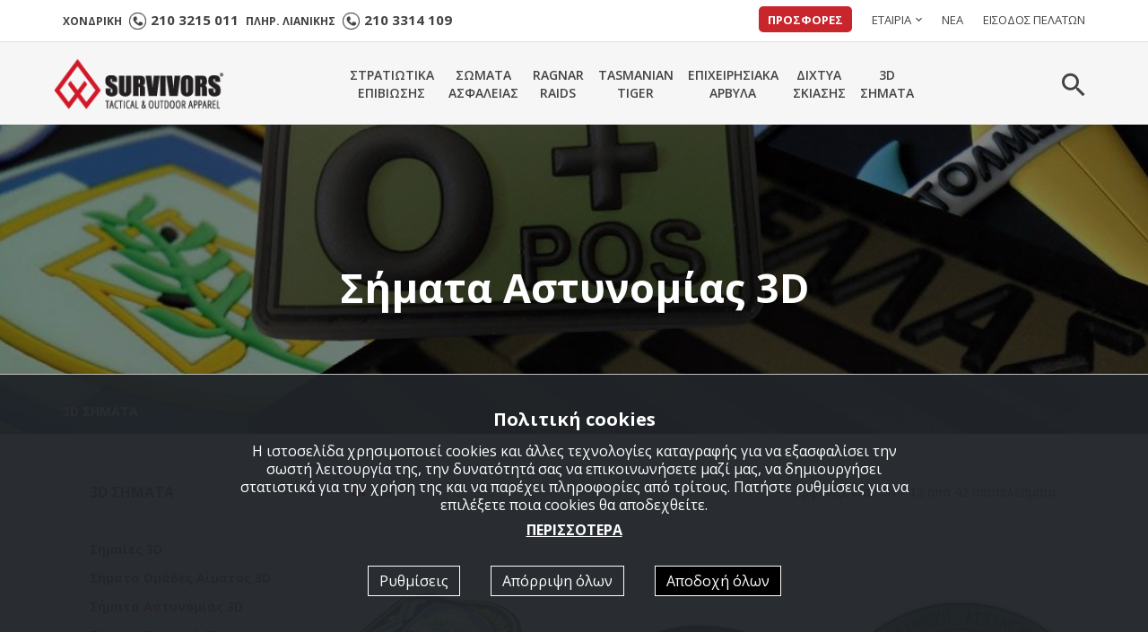

--- FILE ---
content_type: text/html; charset=utf-8
request_url: https://www.survivors.gr/3D-SHMATA/Shmata-Astunomias-3D/
body_size: 15912
content:


<!doctype html>
<html class="no-js" lang="el">
    <head><title>
	Σήματα Αστυνομίας 3D - Survivors.gr
</title><meta charset="utf-8" /><meta http-equiv="X-UA-Compatible" content="IE=edge" /><meta name="viewport" content="width=device-width, initial-scale=1" /><link rel="apple-touch-icon" sizes="57x57" href="/images/ico/apple-icon-57x57.png" /><link rel="apple-touch-icon" sizes="60x60" href="/images/ico/apple-icon-60x60.png" /><link rel="apple-touch-icon" sizes="72x72" href="/images/ico/apple-icon-72x72.png" /><link rel="apple-touch-icon" sizes="76x76" href="/images/ico/apple-icon-76x76.png" /><link rel="apple-touch-icon" sizes="114x114" href="/images/ico/apple-icon-114x114.png" /><link rel="apple-touch-icon" sizes="120x120" href="/images/ico/apple-icon-120x120.png" /><link rel="apple-touch-icon" sizes="144x144" href="/images/ico/apple-icon-144x144.png" /><link rel="apple-touch-icon" sizes="152x152" href="/images/ico/apple-icon-152x152.png" /><link rel="apple-touch-icon" sizes="180x180" href="/images/ico/apple-icon-180x180.png" /><link rel="icon" type="image/png" sizes="192x192" href="/images/ico/android-icon-192x192.png" /><link rel="icon" type="image/png" sizes="32x32" href="/images/ico/favicon-32x32.png" /><link rel="icon" type="image/png" sizes="96x96" href="/images/ico/favicon-96x96.png" /><link rel="icon" type="image/png" sizes="16x16" href="/images/ico/favicon-16x16.png" /><link rel="manifest" href="/images/ico/manifest.json" /><meta name="msapplication-TileColor" content="#ffffff" /><meta name="msapplication-TileImage" content="/images/ico/ms-icon-144x144.png" /><meta name="theme-color" content="#ffffff" /><link rel = "canonical" href="https://www.survivors.gr/3D-SHMATA/Shmata-Astunomias-3D/"/><link rel = "alternate" hreflang="el" href="https://www.survivors.gr/3D-SHMATA/Shmata-Astunomias-3D/"/><link href="/css/style.min.css?v=2.06" rel="stylesheet" />
		<script src="/js/vendor/modernizr-2.8.3.min.js"></script>
        <script src="/js/cookies.min.js?v=1.2"></script>

        
    <meta Property= "og:title" content="Σήματα Αστυνομίας 3D - Survivors.gr" /><meta Property= "og:description" content="Σήματα Αστυνομίας 3D - Survivors.gr" /><meta Property= "og:url" content="https://www.survivors.gr/3D-SHMATA/Shmata-Astunomias-3D/" /><meta Property= "og:site_name" content="www.survivors.gr" /><meta Property= "og:image" content="https://www.survivors.gr/images/facebook-default.jpg" /><meta Property= "og:image:width" content="1500" /><meta Property= "og:image:height" content="1500" /><meta Property= "og:type" content="website" /><meta name="description" content="Σήματα Αστυνομίας 3D - Survivors.gr" /></head>
    <body data-navl="">

        
		
        <!-- WRAPPER START -->
		<div class="wrapper">
			<!-- HEADER-AREA START -->
			<header>
				<!-- Header Top start -->
				<div class="header-top">
					<div class="container">
						<div class="row">
							<div class="col-xs-12 col-sm-12 col-lg-5">
								<div class="welcome-mes">
		<p class="bold">ΧΟΝΔΡΙΚΗ <img class="margin-left-sm margin-top--2" alt="Τηλέφωνο" src="/images/icon-phone.png"><span class="s15 margin-left-sm margin-right-sm"><a href="tel:+30210 3215 011">210 3215 011</a></span>
				ΠΛΗΡ. ΛΙΑΝΙΚΗΣ <img class="margin-left-sm margin-top--2" alt="Τηλέφωνο" src="/images/icon-phone.png"><span class="s15 margin-left-sm"><a href="tel:+30210 3314 109">210 3314 109</a></span></p>
								

							</div>
							</div>
							<div class="col-xs-12 col-sm-12 col-lg-7">
								<div class="header-right-menu text-right">
									<ul>
                                        <li class="offers"><a href="/search/?search=offer">ΠΡΟΣΦΟΡΕΣ</a></li>
										<li><a href="/company/">ΕΤΑΙΡΙΑ</a><i class="zmdi zmdi-chevron-down"></i>
											<ul>
												
                                                    <li><a href="/company/Poioi-eimaste/">Ποιοί είμαστε</a></li>
                                                
                                                    <li><a href="/company/Katalogoi-se-PDF/">Κατάλογοι σε PDF</a></li>
                                                
											</ul>
										</li>
										<li><a href="/news/">ΝΕΑ</a></li>
										<li id="logmein"><a href="#" data-toggle="modal" data-target="#loginModal">ΕΙΣΟΔΟΣ ΠΕΛΑΤΩΝ</a></li>
									</ul>
								</div>								
							</div>
						</div>
					</div>
				</div>
				<!-- Header Top End -->

                

				<!-- Header Bottom Menu Area Start -->
				<div id="sticky-menu" class="header-bottom">
					<div class="container">
						<div class="row">
							<!-- logo start -->
							<div class="col-lg-2 col-md-12 col-sm-6 col-xs-6">
								<div class="top-logo text-center">
									<a href="/"><img src="/images/logo-Header-200x64px.png" alt="Survivors.gr" /></a>
								</div>
							</div>
							<!-- logo end -->
							<!-- mainmenu area start -->
							<div class="col-lg-10 col-md-12 col-xs-6 col-sm-6 text-right">
								<!-- Menu Area -->
								<div class="mainmenu text-center">
									<nav>
										<ul>
                                            
        											<li class="expand"><a href="/Stratiotika-Eidi/">ΣΤΡΑΤΙΩΤΙΚΑ<br/>ΕΠΙΒΙΩΣΗΣ</a>
												        <ul class="restrain sub-menu">
                                                            
													            <li><a href="/Stratiotika-Eidi/Pantelonia-Xitonia/">Παντελόνια - Χιτώνια</a></li>
													        
													            <li><a href="/Stratiotika-Eidi/Mplouzakia-Fouter/">Μπλουζάκια - Φούτερ</a></li>
													        
													            <li><a href="/Stratiotika-Eidi/Mplouzakia-me-kentima/">Μπλουζάκια με κέντημα</a></li>
													        
													            <li><a href="/Stratiotika-Eidi/Kaltses/">Κάλτσες</a></li>
													        
													            <li><a href="/Stratiotika-Eidi/Isothermika/">Ισοθερμικά - Ζακέτες</a></li>
													        
													            <li><a href="/Stratiotika-Eidi/Plekta-skoufoi-gantia-kaskol/">Πλεκτά (σκούφοι, γάντια, κασκόλ)</a></li>
													        
													            <li><a href="/Stratiotika-Eidi/Axesouar-gia-Arvila/">Αξεσουάρ για Άρβυλα</a></li>
													        
													            <li><a href="/Stratiotika-Eidi/Axesouar-Stratou/">Αξεσουάρ Στρατού</a></li>
													        
													            <li><a href="/Stratiotika-Eidi/Aksesouar-epiviosis-Kinigi/">Αξεσουάρ επιβίωσης</a></li>
													        
													            <li><a href="/Stratiotika-Eidi/Eidi-kinigiou/">Είδη Κυνηγίου</a></li>
													        
													            <li><a href="/Stratiotika-Eidi/Set-katharismou-oplon-Lipantika-Ladi-oplon/">Σετ καθαρισμού όπλων - Λιπαντικά - Λάδι όπλων </a></li>
													        
													            <li><a href="/Stratiotika-Eidi/Sakidia/">Σακίδια - Τσάντες </a></li>
													        
													            <li><a href="/Stratiotika-Eidi/Ypnosakoi-Sentonia/">Υπνόσακοι - Σεντόνια</a></li>
													        
													            <li><a href="/Stratiotika-Eidi/Petsetes/">Πετσέτες - Κουβέρτες</a></li>
													        
													            <li><a href="/Stratiotika-Eidi/Mperedes-Kapela-Skoufoi/">Μπερέδες - Καπέλα - Σκούφοι</a></li>
													        
													            <li><a href="/Stratiotika-Eidi/Gileka-Epixeirhsiaka-Eksarthshs/">Γιλέκα Επιχειρησιακά Εξάρτησης</a></li>
													        
													            <li><a href="/Stratiotika-Eidi/Zones/">Ζώνες</a></li>
													        
													            <li><a href="/Stratiotika-Eidi/Eidi-gia-Polemiko-Nautiko-Aeroporia/">Είδη για Πολεμικό Ναυτικό / Αεροπορία</a></li>
													        
													            <li><a href="/Stratiotika-Eidi/Gunaikeia/">Γυναικεία</a></li>
													        
													            <li><a href="/Stratiotika-Eidi/Vermoudes-Sorts/">Βερμούδες - Σόρτς</a></li>
													        
													            <li><a href="/Stratiotika-Eidi/Adiavroxa/">Αδιάβροχα</a></li>
													        
													            <li><a href="/Stratiotika-Eidi/Arvila-Ypodimata-Ypiresias/">Άρβυλα - Υποδήματα Υπηρεσίας</a></li>
													        
													            <li><a href="/Stratiotika-Eidi/Mprelok/">Μπρελόκ</a></li>
													        
													            <li><a href="/Stratiotika-Eidi/Eidh-gia-Neosullektous-Stratou/">Είδη για Νεοσύλλεκτους Στρατού</a></li>
													        
													            <li><a href="/Stratiotika-Eidi/Eidh-gia-Neosullektous-Aeroporias--Nautikou/">Είδη για Νεοσύλλεκτους Αεροπορίας / Ναυτικού</a></li>
													        
												        </ul>									
											        </li>
                                                
        											<li class="expand"><a href="/Somata-Asfaleias/">ΣΩΜΑΤΑ<br/>ΑΣΦΑΛΕΙΑΣ</a>
												        <ul class="restrain sub-menu">
                                                            
													            <li><a href="/Somata-Asfaleias/Epixeirisiakos-rouxismos/">Επιχειρησιακός ρουχισμός</a></li>
													        
													            <li><a href="/Somata-Asfaleias/Pantelonia-Xitonia-somaton-asfaleias/">Παντελόνια - Χιτώνια</a></li>
													        
													            <li><a href="/Somata-Asfaleias/Gynaikeia-somaton-asfaleias/">Γυναικεία</a></li>
													        
													            <li><a href="/Somata-Asfaleias/Astinomias/">Αστυνομίας</a></li>
													        
													            <li><a href="/Somata-Asfaleias/Limenikou/">Λιμενικού</a></li>
													        
													            <li><a href="/Somata-Asfaleias/Purosvestikhs/">Πυροσβεστικής</a></li>
													        
													            <li><a href="/Somata-Asfaleias/Sofronistiki/">Σωφρονιστική</a></li>
													        
													            <li><a href="/Somata-Asfaleias/YEFKK/">ΥΕΦΚΚ</a></li>
													        
													            <li><a href="/Somata-Asfaleias/EKAV/">ΕΚΑΒ</a></li>
													        
													            <li><a href="/Somata-Asfaleias/Security/">Security</a></li>
													        
													            <li><a href="/Somata-Asfaleias/Arvila-Ypodimata-Ypiresias-Survivors/">Άρβυλα - Υποδήματα Υπηρεσίας</a></li>
													        
													            <li><a href="/Somata-Asfaleias/Poukamisa-gravates-gravatopiastres/">Πουκάμισα - γραβάτες - γραβατοπιάστρες</a></li>
													        
													            <li><a href="/Somata-Asfaleias/Gileka-Thikes-eksartisis-Survivors/">Γιλέκα - Θήκες εξάρτησης</a></li>
													        
													            <li><a href="/Somata-Asfaleias/Thikes-oplou/">Θήκες όπλου και Λιπαντικά</a></li>
													        
													            <li><a href="/Somata-Asfaleias/Tsantakia-apokripsis-oplou-Survivors/">Τσαντάκια απόκρυψης όπλου</a></li>
													        
													            <li><a href="/Somata-Asfaleias/Aortires-Elatiria-oplou-Survivors/">Αορτήρες - Ελατήρια όπλου</a></li>
													        
													            <li><a href="/Somata-Asfaleias/Mprelok-somaton-asfaleias/">Μπρελόκ</a></li>
													        
													            <li><a href="/Somata-Asfaleias/Axesouar-portofolia-fakoi-sfirixtres/">Αξεσουάρ - πορτοφόλια - φακοί - σφυρίχτρες</a></li>
													        
													            <li><a href="/Somata-Asfaleias/Glop-Xeiropedes/">Γκλοπ - Χειροπέδες</a></li>
													        
													            <li><a href="/Somata-Asfaleias/Sakidia-platis-somaton-asfaleias/">Σακίδια πλάτης</a></li>
													        
												        </ul>									
											        </li>
                                                
        											<li class="expand"><a href="/RAGNAR/">RAGNAR<br/>RAIDS</a>
												        <ul class="restrain sub-menu one-column">
                                                            
													            <li><a href="/RAGNAR/Epixeirhsiaka-Gantia/">Επιχειρησιακά Γάντια & Tζοκευ</a></li>
													        
													            <li><a href="/RAGNAR/Pantelonia-Tactical/">Παντελόνια Tactical</a></li>
													        
													            <li><a href="/RAGNAR/Xitonia-Tactical/">Χιτώνια Tactical</a></li>
													        
													            <li><a href="/RAGNAR/Tactical-Fouter-Mplouzakia/">Tactical Φούτερ Μπλουζάκια</a></li>
													        
													            <li><a href="/RAGNAR/Epixeirisiaka-Gileka-thikes-Epixeirisiaka-Ragnar-Raids/">Επιχειρησιακά Γιλέκα / θήκες</a></li>
													        
												        </ul>									
											        </li>
                                                
        											<li class="expand"><a href="/Tasmanian-Tiger/">TASMANIAN<br/>TIGER</a>
												        <ul class="restrain sub-menu">
                                                            
													            <li><a href="/Tasmanian-Tiger/Sakidia-TT-Long-Range/">Σακίδια ΤΤ Long Range</a></li>
													        
													            <li><a href="/Tasmanian-Tiger/Sakidia-TT-Short-Range/">Σακίδια ΤΤ Short Range</a></li>
													        
													            <li><a href="/Tasmanian-Tiger/Axesouar-gia-sakidia-TT/">Αξεσουάρ για σακίδια ΤΤ</a></li>
													        
													            <li><a href="/Tasmanian-Tiger/Farmakeia/">Φαρμακεία</a></li>
													        
													            <li><a href="/Tasmanian-Tiger/Sakidia-Diasosis-Farmakeia/">Σακίδια για Φαρμακεία</a></li>
													        
													            <li><a href="/Tasmanian-Tiger/Ylika-diasosis-Farmakeion-TT/">Υλικά διάσωσης / Φαρμακείων  </a></li>
													        
													            <li><a href="/Tasmanian-Tiger/Epixeirhsiaka-Gileka-Zones-eksarthsis/">Επιχειρησιακά Γιλέκα</a></li>
													        
													            <li><a href="/Tasmanian-Tiger/Zones-Zones-eksarthsis/">Ζώνες - Ζώνες εξάρτησής</a></li>
													        
													            <li><a href="/Tasmanian-Tiger/Epixeirhsiakos-Eksoplismos/">Επιχειρησιακός Εξοπλισμός</a></li>
													        
													            <li><a href="/Tasmanian-Tiger/Astunomikos-Eksoplismos/">Αστυνομικός Εξοπλισμός</a></li>
													        
													            <li><a href="/Tasmanian-Tiger/Epixeirhsiakos-Rouxismos/">Επιχειρησιακός Ρουχισμός</a></li>
													        
													            <li><a href="/Tasmanian-Tiger/Epixirisiaka-Ylika-gia-Autokinita/">Επιχειρησιακά Υλικά για Αυτοκίνητα</a></li>
													        
													            <li><a href="/Tasmanian-Tiger/Aksesouar-Antallaktika/">Αξεσουάρ / Ανταλλακτικά</a></li>
													        
												        </ul>									
											        </li>
                                                
        											<li class="expand"><a href="/EPIXEIRISIAKA-ARVILA/">ΕΠΙΧΕΙΡΗΣΙΑΚΑ<br/>ΑΡΒΥΛΑ</a>
												        <div class="restrain mega-menu megamenu2">
                                                            
    													        <span>
	    												            <a class="mega-menu-title" href="/EPIXEIRISIAKA-ARVILA/Smith-and-Wesson/">Smith & Wesson </a>
                                                                    
        														        <a href="/EPIXEIRISIAKA-ARVILA/Smith-and-Wesson/Smith-and-Wesson-Epixeirhsiaka-Arvula/">Smith & Wesson Επιχειρησιακά Άρβυλα</a>
                                                                    
                                                                </span>
                                                                
    													        <span>
	    												            <a class="mega-menu-title" href="/EPIXEIRISIAKA-ARVILA/Arvula-ES-Survivors/">Survivors</a>
                                                                    
        														        <a href="/EPIXEIRISIAKA-ARVILA/Arvula-ES-Survivors/Arvila-Survivors/">Άρβυλα Survivors</a>
                                                                    
                                                                </span>
                                                                
    													        <span>
	    												            <a class="mega-menu-title" href="/EPIXEIRISIAKA-ARVILA/Arvila-Altama/">Altama</a>
                                                                    
        														        <a href="/EPIXEIRISIAKA-ARVILA/Arvila-Altama/Altama-Epixeirhsiaka-Arvula/">Altama Επιχειρησιακά Άρβυλα</a>
                                                                    
                                                                </span>
                                                                
    													        <span>
	    												            <a class="mega-menu-title" href="/EPIXEIRISIAKA-ARVILA/Original-Swat/">Original Swat</a>
                                                                    
        														        <a href="/EPIXEIRISIAKA-ARVILA/Original-Swat/Original-Swat-Epixeirhsiaka-Arvula/">Original Swat Επιχειρησιακά Άρβυλα</a>
                                                                    
                                                                </span>
                                                                <div class='clearfix margin-bottom-lg'> </div>
    													        <span>
	    												            <a class="mega-menu-title" href="/EPIXEIRISIAKA-ARVILA/Arvula-ES/">Ελληνικού Στρατού (Ε.Σ.)</a>
                                                                    
        														        <a href="/EPIXEIRISIAKA-ARVILA/Arvula-ES/Arvila-Ellinikou-Stratou/">Άρβυλα Ε.Σ. </a>
                                                                    
        														        <a href="/EPIXEIRISIAKA-ARVILA/Arvula-ES/Skarpini-Uphresias/">Σκαρπίνι Υπηρεσίας</a>
                                                                    
        														        <a href="/EPIXEIRISIAKA-ARVILA/Arvula-ES/Gova-Uphresias/">Γόβα Υπηρεσίας</a>
                                                                    
                                                                </span>
                                                                
    													        <span>
	    												            <a class="mega-menu-title" href="/EPIXEIRISIAKA-ARVILA/Magnum/">Magnum</a>
                                                                    
        														        <a href="/EPIXEIRISIAKA-ARVILA/Magnum/Arvila-Magnum/">Είδη Magnum</a>
                                                                    
                                                                </span>
                                                                
    													        <span>
	    												            <a class="mega-menu-title" href="/EPIXEIRISIAKA-ARVILA/Peripoiisi/">Περιποίηση</a>
                                                                    
        														        <a href="/EPIXEIRISIAKA-ARVILA/Peripoiisi/Eidh-Peripoihshs-Arvulon/">Είδη Περιποίησης Αρβυλών</a>
                                                                    
                                                                </span>
                                                                
												        </div>
											        </li>
                                                
        											<li class="expand"><a href="/Camosystems-Dixtua-Skiasis/">ΔΙΧΤΥΑ<br/>ΣΚΙΑΣΗΣ</a>
												        <ul class="restrain sub-menu one-column">
                                                            
													            <li><a href="/Camosystems-Dixtua-Skiasis/Dixtia-Skiasis-me-to-metro/">Camosystems Δίχτυα Σκίασης (Με το μέτρο)</a></li>
													        
													            <li><a href="/Camosystems-Dixtua-Skiasis/Dixtia-Skiasis-se-siskevasia/">Camosystems Δίχτυα Σκίασης (Σε συσκευασία)</a></li>
													        
													            <li><a href="/Camosystems-Dixtua-Skiasis/Camosystems-Dixtua-Skiashs-Me-metalliko-plaisio/">Camosystems Δίχτυα Σκίασης (Με μεταλλικό πλαίσιο)</a></li>
													        
													            <li><a href="/Camosystems-Dixtua-Skiasis/Camosystems-Dixtia-Enisximenis-Skiasis/">Camosystems Δίχτυα Ενισχυμένης Σκίασης</a></li>
													        
												        </ul>									
											        </li>
                                                
        											<li class="expand"><a href="/3D-SHMATA/">3D<br/>ΣΗΜΑΤΑ</a>
												        <ul class="restrain sub-menu one-column">
                                                            
													            <li><a href="/3D-SHMATA/Shmaies-3D/">Σημαίες 3D</a></li>
													        
													            <li><a href="/3D-SHMATA/Shmata-Omades-Aimatos-3D/">Σήματα Ομάδες Αίματος 3D</a></li>
													        
													            <li><a href="/3D-SHMATA/Shmata-Astunomias-3D/">Σήματα Αστυνομίας 3D</a></li>
													        
													            <li><a href="/3D-SHMATA/Shmata-Stratou-3D/">Σήματα Στρατού 3D</a></li>
													        
													            <li><a href="/3D-SHMATA/Shmata-Purosvestikhs-3D/">Σήματα Πυροσβεστικής 3D</a></li>
													        
													            <li><a href="/3D-SHMATA/Shmata-Limenikou-3D/">Σήματα Λιμενικού 3D</a></li>
													        
													            <li><a href="/3D-SHMATA/Shmata-Morale/">Σήματα Morale</a></li>
													        
													            <li><a href="/3D-SHMATA/Shmata-EKAB/">Σήματα EKAB</a></li>
													        
													            <li><a href="/3D-SHMATA/Shmata-Security/">Σήματα Security</a></li>
													        
													            <li><a href="/3D-SHMATA/Simata-Kentita/">Σήματα Κεντητά</a></li>
													        
												        </ul>									
											        </li>
                                                
										</ul>
									</nav>
								</div>
								<!-- Menu Search Area Start -->
								<div class="mini-cart text-right">
									<ul>
										<li>
											<a id="search1" class="cart-icon" href="/search/">
												<i class="zmdi zmdi-search"></i>
											</a>
                                            <div class="search-container">
                                                <form id="search-form" method="post" action="/search/">
                                                    <input type="text" class="form-control form-inline" placeholder="Αναζήτηση" name="search" id="search" required="required">
                                                    <button type="button" class="close" data-dismiss="modal" aria-label="Close"><span aria-hidden="true">&times;</span></button>
                                                </form>
                                            </div>

										</li>
									</ul>
								</div>
								<!-- Menu Search Area Start -->

							</div>
							<!-- mainmenu area end -->
						</div>
					</div>
				</div>
				<!-- Header Menu Bottom Area Start -->
				<!-- Mobile-menu start -->
				<div class="mobile-menu-area">
					<div class="container-fluid">
						<div class="row">
							<div class="col-xs-12 hidden-lg hidden-md">
								<div class="mobile-menu">
									<nav id="dropdown">
										<ul>
                                            
        											<li><a href="/Stratiotika-Eidi/">ΣΤΡΑΤΙΩΤΙΚΑ ΕΠΙΒΙΩΣΗΣ</a>
												        <ul>
                                                            
													            <li><a href="/Stratiotika-Eidi/Pantelonia-Xitonia/">Παντελόνια - Χιτώνια</a></li>
													        
													            <li><a href="/Stratiotika-Eidi/Mplouzakia-Fouter/">Μπλουζάκια - Φούτερ</a></li>
													        
													            <li><a href="/Stratiotika-Eidi/Mplouzakia-me-kentima/">Μπλουζάκια με κέντημα</a></li>
													        
													            <li><a href="/Stratiotika-Eidi/Kaltses/">Κάλτσες</a></li>
													        
													            <li><a href="/Stratiotika-Eidi/Isothermika/">Ισοθερμικά - Ζακέτες</a></li>
													        
													            <li><a href="/Stratiotika-Eidi/Plekta-skoufoi-gantia-kaskol/">Πλεκτά (σκούφοι, γάντια, κασκόλ)</a></li>
													        
													            <li><a href="/Stratiotika-Eidi/Axesouar-gia-Arvila/">Αξεσουάρ για Άρβυλα</a></li>
													        
													            <li><a href="/Stratiotika-Eidi/Axesouar-Stratou/">Αξεσουάρ Στρατού</a></li>
													        
													            <li><a href="/Stratiotika-Eidi/Aksesouar-epiviosis-Kinigi/">Αξεσουάρ επιβίωσης</a></li>
													        
													            <li><a href="/Stratiotika-Eidi/Eidi-kinigiou/">Είδη Κυνηγίου</a></li>
													        
													            <li><a href="/Stratiotika-Eidi/Set-katharismou-oplon-Lipantika-Ladi-oplon/">Σετ καθαρισμού όπλων - Λιπαντικά - Λάδι όπλων </a></li>
													        
													            <li><a href="/Stratiotika-Eidi/Sakidia/">Σακίδια - Τσάντες </a></li>
													        
													            <li><a href="/Stratiotika-Eidi/Ypnosakoi-Sentonia/">Υπνόσακοι - Σεντόνια</a></li>
													        
													            <li><a href="/Stratiotika-Eidi/Petsetes/">Πετσέτες - Κουβέρτες</a></li>
													        
													            <li><a href="/Stratiotika-Eidi/Mperedes-Kapela-Skoufoi/">Μπερέδες - Καπέλα - Σκούφοι</a></li>
													        
													            <li><a href="/Stratiotika-Eidi/Gileka-Epixeirhsiaka-Eksarthshs/">Γιλέκα Επιχειρησιακά Εξάρτησης</a></li>
													        
													            <li><a href="/Stratiotika-Eidi/Zones/">Ζώνες</a></li>
													        
													            <li><a href="/Stratiotika-Eidi/Eidi-gia-Polemiko-Nautiko-Aeroporia/">Είδη για Πολεμικό Ναυτικό / Αεροπορία</a></li>
													        
													            <li><a href="/Stratiotika-Eidi/Gunaikeia/">Γυναικεία</a></li>
													        
													            <li><a href="/Stratiotika-Eidi/Vermoudes-Sorts/">Βερμούδες - Σόρτς</a></li>
													        
													            <li><a href="/Stratiotika-Eidi/Adiavroxa/">Αδιάβροχα</a></li>
													        
													            <li><a href="/Stratiotika-Eidi/Arvila-Ypodimata-Ypiresias/">Άρβυλα - Υποδήματα Υπηρεσίας</a></li>
													        
													            <li><a href="/Stratiotika-Eidi/Mprelok/">Μπρελόκ</a></li>
													        
													            <li><a href="/Stratiotika-Eidi/Eidh-gia-Neosullektous-Stratou/">Είδη για Νεοσύλλεκτους Στρατού</a></li>
													        
													            <li><a href="/Stratiotika-Eidi/Eidh-gia-Neosullektous-Aeroporias--Nautikou/">Είδη για Νεοσύλλεκτους Αεροπορίας / Ναυτικού</a></li>
													        
												        </ul>									
											        </li>
                                                
        											<li><a href="/Somata-Asfaleias/">ΣΩΜΑΤΑ ΑΣΦΑΛΕΙΑΣ</a>
												        <ul>
                                                            
													            <li><a href="/Somata-Asfaleias/Epixeirisiakos-rouxismos/">Επιχειρησιακός ρουχισμός</a></li>
													        
													            <li><a href="/Somata-Asfaleias/Pantelonia-Xitonia-somaton-asfaleias/">Παντελόνια - Χιτώνια</a></li>
													        
													            <li><a href="/Somata-Asfaleias/Gynaikeia-somaton-asfaleias/">Γυναικεία</a></li>
													        
													            <li><a href="/Somata-Asfaleias/Astinomias/">Αστυνομίας</a></li>
													        
													            <li><a href="/Somata-Asfaleias/Limenikou/">Λιμενικού</a></li>
													        
													            <li><a href="/Somata-Asfaleias/Purosvestikhs/">Πυροσβεστικής</a></li>
													        
													            <li><a href="/Somata-Asfaleias/Sofronistiki/">Σωφρονιστική</a></li>
													        
													            <li><a href="/Somata-Asfaleias/YEFKK/">ΥΕΦΚΚ</a></li>
													        
													            <li><a href="/Somata-Asfaleias/EKAV/">ΕΚΑΒ</a></li>
													        
													            <li><a href="/Somata-Asfaleias/Security/">Security</a></li>
													        
													            <li><a href="/Somata-Asfaleias/Arvila-Ypodimata-Ypiresias-Survivors/">Άρβυλα - Υποδήματα Υπηρεσίας</a></li>
													        
													            <li><a href="/Somata-Asfaleias/Poukamisa-gravates-gravatopiastres/">Πουκάμισα - γραβάτες - γραβατοπιάστρες</a></li>
													        
													            <li><a href="/Somata-Asfaleias/Gileka-Thikes-eksartisis-Survivors/">Γιλέκα - Θήκες εξάρτησης</a></li>
													        
													            <li><a href="/Somata-Asfaleias/Thikes-oplou/">Θήκες όπλου και Λιπαντικά</a></li>
													        
													            <li><a href="/Somata-Asfaleias/Tsantakia-apokripsis-oplou-Survivors/">Τσαντάκια απόκρυψης όπλου</a></li>
													        
													            <li><a href="/Somata-Asfaleias/Aortires-Elatiria-oplou-Survivors/">Αορτήρες - Ελατήρια όπλου</a></li>
													        
													            <li><a href="/Somata-Asfaleias/Mprelok-somaton-asfaleias/">Μπρελόκ</a></li>
													        
													            <li><a href="/Somata-Asfaleias/Axesouar-portofolia-fakoi-sfirixtres/">Αξεσουάρ - πορτοφόλια - φακοί - σφυρίχτρες</a></li>
													        
													            <li><a href="/Somata-Asfaleias/Glop-Xeiropedes/">Γκλοπ - Χειροπέδες</a></li>
													        
													            <li><a href="/Somata-Asfaleias/Sakidia-platis-somaton-asfaleias/">Σακίδια πλάτης</a></li>
													        
												        </ul>									
											        </li>
                                                
        											<li><a href="/RAGNAR/">RAGNAR RAIDS</a>
												        <ul>
                                                            
													            <li><a href="/RAGNAR/Epixeirhsiaka-Gantia/">Επιχειρησιακά Γάντια & Tζοκευ</a></li>
													        
													            <li><a href="/RAGNAR/Pantelonia-Tactical/">Παντελόνια Tactical</a></li>
													        
													            <li><a href="/RAGNAR/Xitonia-Tactical/">Χιτώνια Tactical</a></li>
													        
													            <li><a href="/RAGNAR/Tactical-Fouter-Mplouzakia/">Tactical Φούτερ Μπλουζάκια</a></li>
													        
													            <li><a href="/RAGNAR/Epixeirisiaka-Gileka-thikes-Epixeirisiaka-Ragnar-Raids/">Επιχειρησιακά Γιλέκα / θήκες</a></li>
													        
												        </ul>									
											        </li>
                                                
        											<li><a href="/Tasmanian-Tiger/">TASMANIAN TIGER</a>
												        <ul>
                                                            
													            <li><a href="/Tasmanian-Tiger/Sakidia-TT-Long-Range/">Σακίδια ΤΤ Long Range</a></li>
													        
													            <li><a href="/Tasmanian-Tiger/Sakidia-TT-Short-Range/">Σακίδια ΤΤ Short Range</a></li>
													        
													            <li><a href="/Tasmanian-Tiger/Axesouar-gia-sakidia-TT/">Αξεσουάρ για σακίδια ΤΤ</a></li>
													        
													            <li><a href="/Tasmanian-Tiger/Farmakeia/">Φαρμακεία</a></li>
													        
													            <li><a href="/Tasmanian-Tiger/Sakidia-Diasosis-Farmakeia/">Σακίδια για Φαρμακεία</a></li>
													        
													            <li><a href="/Tasmanian-Tiger/Ylika-diasosis-Farmakeion-TT/">Υλικά διάσωσης / Φαρμακείων  </a></li>
													        
													            <li><a href="/Tasmanian-Tiger/Epixeirhsiaka-Gileka-Zones-eksarthsis/">Επιχειρησιακά Γιλέκα</a></li>
													        
													            <li><a href="/Tasmanian-Tiger/Zones-Zones-eksarthsis/">Ζώνες - Ζώνες εξάρτησής</a></li>
													        
													            <li><a href="/Tasmanian-Tiger/Epixeirhsiakos-Eksoplismos/">Επιχειρησιακός Εξοπλισμός</a></li>
													        
													            <li><a href="/Tasmanian-Tiger/Astunomikos-Eksoplismos/">Αστυνομικός Εξοπλισμός</a></li>
													        
													            <li><a href="/Tasmanian-Tiger/Epixeirhsiakos-Rouxismos/">Επιχειρησιακός Ρουχισμός</a></li>
													        
													            <li><a href="/Tasmanian-Tiger/Epixirisiaka-Ylika-gia-Autokinita/">Επιχειρησιακά Υλικά για Αυτοκίνητα</a></li>
													        
													            <li><a href="/Tasmanian-Tiger/Aksesouar-Antallaktika/">Αξεσουάρ / Ανταλλακτικά</a></li>
													        
												        </ul>									
											        </li>
                                                
        											<li><a href="/EPIXEIRISIAKA-ARVILA/">ΕΠΙΧΕΙΡΗΣΙΑΚΑ ΑΡΒΥΛΑ</a>
												        <ul>
                                                            
													            <li><a href="/EPIXEIRISIAKA-ARVILA/Smith-and-Wesson/">Smith & Wesson </a></li>
													        
													            <li><a href="/EPIXEIRISIAKA-ARVILA/Arvula-ES-Survivors/">Survivors</a></li>
													        
													            <li><a href="/EPIXEIRISIAKA-ARVILA/Arvila-Altama/">Altama</a></li>
													        
													            <li><a href="/EPIXEIRISIAKA-ARVILA/Original-Swat/">Original Swat</a></li>
													        
													            <li><a href="/EPIXEIRISIAKA-ARVILA/Arvula-ES/">Ελληνικού Στρατού (Ε.Σ.)</a></li>
													        
													            <li><a href="/EPIXEIRISIAKA-ARVILA/Magnum/">Magnum</a></li>
													        
													            <li><a href="/EPIXEIRISIAKA-ARVILA/Peripoiisi/">Περιποίηση</a></li>
													        
												        </ul>									
											        </li>
                                                
        											<li><a href="/Camosystems-Dixtua-Skiasis/">ΔΙΧΤΥΑ ΣΚΙΑΣΗΣ</a>
												        <ul>
                                                            
													            <li><a href="/Camosystems-Dixtua-Skiasis/Dixtia-Skiasis-me-to-metro/">Camosystems Δίχτυα Σκίασης (Με το μέτρο)</a></li>
													        
													            <li><a href="/Camosystems-Dixtua-Skiasis/Dixtia-Skiasis-se-siskevasia/">Camosystems Δίχτυα Σκίασης (Σε συσκευασία)</a></li>
													        
													            <li><a href="/Camosystems-Dixtua-Skiasis/Camosystems-Dixtua-Skiashs-Me-metalliko-plaisio/">Camosystems Δίχτυα Σκίασης (Με μεταλλικό πλαίσιο)</a></li>
													        
													            <li><a href="/Camosystems-Dixtua-Skiasis/Camosystems-Dixtia-Enisximenis-Skiasis/">Camosystems Δίχτυα Ενισχυμένης Σκίασης</a></li>
													        
												        </ul>									
											        </li>
                                                
        											<li><a href="/3D-SHMATA/">3D ΣΗΜΑΤΑ</a>
												        <ul>
                                                            
													            <li><a href="/3D-SHMATA/Shmaies-3D/">Σημαίες 3D</a></li>
													        
													            <li><a href="/3D-SHMATA/Shmata-Omades-Aimatos-3D/">Σήματα Ομάδες Αίματος 3D</a></li>
													        
													            <li><a href="/3D-SHMATA/Shmata-Astunomias-3D/">Σήματα Αστυνομίας 3D</a></li>
													        
													            <li><a href="/3D-SHMATA/Shmata-Stratou-3D/">Σήματα Στρατού 3D</a></li>
													        
													            <li><a href="/3D-SHMATA/Shmata-Purosvestikhs-3D/">Σήματα Πυροσβεστικής 3D</a></li>
													        
													            <li><a href="/3D-SHMATA/Shmata-Limenikou-3D/">Σήματα Λιμενικού 3D</a></li>
													        
													            <li><a href="/3D-SHMATA/Shmata-Morale/">Σήματα Morale</a></li>
													        
													            <li><a href="/3D-SHMATA/Shmata-EKAB/">Σήματα EKAB</a></li>
													        
													            <li><a href="/3D-SHMATA/Shmata-Security/">Σήματα Security</a></li>
													        
													            <li><a href="/3D-SHMATA/Simata-Kentita/">Σήματα Κεντητά</a></li>
													        
												        </ul>									
											        </li>
                                                

										</ul>
									</nav>
								</div>
							</div>
						</div>
					</div>
				</div>
				<!-- Mobile-menu end -->


			</header>
			<!-- HEADER-AREA END -->			

            

			<!-- HEADING-BANNER START -->
			<div class="heading-banner-area overlay-bg" data-bgimage="/images/upload/Category85-3d-simata-8586168859023473986-s0.jpg">
				<div class="container">
					<div class="row">
						<div class="col-md-12">
							<div class="heading-banner">
								<div class="heading-banner-title">
									<h1 class="h2">Σήματα Αστυνομίας 3D</h1>
								</div>
								<div class="breadcumbs pb-15">
									<ul>
                                        
    						                <li><a href="/3D-SHMATA/">3D ΣΗΜΑΤΑ</a></li>
                                        
									</ul>
								</div>
							</div>
						</div>
					</div>
				</div>
			</div>
			<!-- HEADING-BANNER END -->
			<!-- PRODUCT-AREA START -->
			<div class="product-area pt-40 pb-80 product-style-2">
				<div class="container">
					<div class="row">
						<div class="col-md-9 col-sm-12 col-xs-12 col-md-push-3 mb-30">
                            <div class="products-container">
                                <div class="loader"></div>
					        </div>
						</div>
						<div class="col-md-3 col-sm-12 col-xs-12 col-md-pull-9">
							<!-- Widget-Categories start -->
							<aside class="widget widget-categories  mb-30">
								<div class="widget-title">
									<h4>3D ΣΗΜΑΤΑ</h4>
								</div>
								<div id="cat-treeview"  class="widget-info product-cat">
									<ul>
                                        <ul><li class="catSelector cat59"><a class="bold" data-id1="59" href="/3D-SHMATA/Shmaies-3D/">Σημαίες 3D</a></li><li class="catSelector cat60"><a class="bold" data-id1="60" href="/3D-SHMATA/Shmata-Omades-Aimatos-3D/">Σήματα Ομάδες Αίματος 3D</a></li><li class="catSelector cat61"><a class="bold" data-id1="61" href="/3D-SHMATA/Shmata-Astunomias-3D/">Σήματα Αστυνομίας 3D</a></li><li class="catSelector cat62"><a class="bold" data-id1="62" href="/3D-SHMATA/Shmata-Stratou-3D/">Σήματα Στρατού 3D</a></li><li class="catSelector cat63"><a class="bold" data-id1="63" href="/3D-SHMATA/Shmata-Purosvestikhs-3D/">Σήματα Πυροσβεστικής 3D</a></li><li class="catSelector cat64"><a class="bold" data-id1="64" href="/3D-SHMATA/Shmata-Limenikou-3D/">Σήματα Λιμενικού 3D</a></li><li class="catSelector cat98"><a class="bold" data-id1="98" href="/3D-SHMATA/Shmata-Morale/">Σήματα Morale</a></li><li class="catSelector cat99"><a class="bold" data-id1="99" href="/3D-SHMATA/Shmata-EKAB/">Σήματα EKAB</a></li><li class="catSelector cat100"><a class="bold" data-id1="100" href="/3D-SHMATA/Shmata-Security/">Σήματα Security</a></li><li class="catSelector cat114"><a class="bold" data-id1="114" href="/3D-SHMATA/Simata-Kentita/">Σήματα Κεντητά</a></li></ul>
									</ul>
								</div>
							</aside>
							<!-- Widget-categories end -->
							
						</div>
					</div>
				</div>
			</div>
			<!-- PRODUCT-AREA END -->



			<!-- BRAND-LOGO-AREA START -->
			<div class="brand-logo-area pt-0">
				<div class="container">
					<div class="row">
						<div class="col-xs-12">
							<div class="brand">
								<div class="brand-slider">
                                    
									    <div class="single-brand">
										    <a href="/manufacturer/Tasmanian-Tiger/"><img src="/images/upload/Manufacturer3-Small-Tasmanian-Tiger-8586274476097735275-s0.png" alt="Tasmanian Tiger" /></a>
									    </div>
                                    
									    <div class="single-brand">
										    <a href="/manufacturer/Altama/"><img src="/images/upload/Manufacturer4-Small-Altama-8586274475584394198-s0.png" alt="Altama" /></a>
									    </div>
                                    
									    <div class="single-brand">
										    <a href="/manufacturer/Ragnar/"><img src="/images/upload/Manufacturer13-logo_ragnar-8585389583454283618-s0.png" alt="Ragnar Raids" /></a>
									    </div>
                                    
									    <div class="single-brand">
										    <a href="/manufacturer/Camosystems/"><img src="/images/upload/Manufacturer5-Small-Cano-systems-8586274475282262465-s0.png" alt="Camosystems" /></a>
									    </div>
                                    
									    <div class="single-brand">
										    <a href="/manufacturer/tactical-foodpack/"><img src="/images/upload/Manufacturer12-Manufacturer-Small-tactical-8585536452366794542-s0.png" alt="Tactical Foodpack" /></a>
									    </div>
                                    
									    <div class="single-brand">
										    <a href="/manufacturer/Original-Swat/"><img src="/images/upload/Manufacturer7-Small-Original-Swat-8586274474828720779-s0.png" alt="Original Swat" /></a>
									    </div>
                                    
									    <div class="single-brand">
										    <a href="/manufacturer/Smith-Wesson/"><img src="/images/upload/Manufacturer8-Small-Smith&Wesson-8586274474629877495-s0.png" alt="Smith and Wesson" /></a>
									    </div>
                                    
									    <div class="single-brand">
										    <a href="/manufacturer/Tatonka/"><img src="/images/upload/Manufacturer10-Small-Tatonka-8586274474005537600-s0.png" alt="Tatonka" /></a>
									    </div>
                                    
									    <div class="single-brand">
										    <a href="/manufacturer/termoswed/"><img src="/images/upload/Manufacturer6-Small-termo-swed-8586274475064237816-s0.png" alt="Τermoswed" /></a>
									    </div>
                                    
									    <div class="single-brand">
										    <a href="/manufacturer/Magnum/"><img src="/images/upload/Manufacturer2-Small-Magnum-8586274476358766947-s0.png" alt="Magnum" /></a>
									    </div>
                                    
									    <div class="single-brand">
										    <a href="/manufacturer/Survivors/"><img src="/images/upload/Manufacturer1-Manufacturer3-Small-survivors-1-8584944738869973273-s0.png" alt="Survivors" /></a>
									    </div>
                                    
									    <div class="single-brand">
										    <a href="/manufacturer/brunox/"><img src="/images/upload/Manufacturer14-brunox-logo-SMALL-8584894771491852197-s0.png" alt="Brunox" /></a>
									    </div>
                                    
								</div>
							</div>
						</div>
					</div>
				</div>
			</div>
			<!-- BRAND-LOGO-AREA END -->

			<!-- FOOTER START -->
			<footer>
				<!-- Footer-area start -->
				<div class="footer-area footer-2">
					<div class="container">
						<div class="row">
							<div class="col-lg-3 col-md-3 col-sm-6 col-xs-12 mb-30">
								<div class="single-footer">
									<h3 class="footer-title  title-border">ΕΠΙΚΟΙΝΩΝΙΑ</h3>
									<ul class="footer-contact">
										<li><span><img alt="Address" src="/images/icon-point.png"></span>Βορέου 10, Μοναστηράκι<br>Αθήνα 10551</li>
										<li><span><img alt="Address" src="/images/icon-phone2.png"></span><a href="tel:+30210 3215 011">210 3215 011</a> (ΧΟΝΔΡΙΚΗ)<br/><a href="tel:+30210 3314 109">210 3314 109</a> (ΠΛΗΡΟΦΟΡΙΕΣ ΛΙΑΝΙΚΗΣ)</li>
										<li><span><img alt="Address" src="/images/icon-email.png"></span><a href="mailto:survivorsgreece@hotmail.com">survivorsgreece@hotmail.com</a></li>
									</ul>
								</div>
							</div>
							<div class="col-lg-3 col-md-3 col-sm-6 col-xs-12 mb-30">
								<div class="single-footer">
									<h3 class="footer-title  title-border">ΣΕΛΙΔΕΣ</h3>
									<ul class="footer-menu">
                                        <li><a href="/"><i class="zmdi zmdi-dot-circle"></i>Αρχική</a></li>
                                        
    										<li><a href="/Stratiotika-Eidi/"><i class="zmdi zmdi-dot-circle"></i>ΣΤΡΑΤΙΩΤΙΚΑ ΕΠΙΒΙΩΣΗΣ</a></li>
                                        
    										<li><a href="/Somata-Asfaleias/"><i class="zmdi zmdi-dot-circle"></i>ΣΩΜΑΤΑ ΑΣΦΑΛΕΙΑΣ</a></li>
                                        
    										<li><a href="/RAGNAR/"><i class="zmdi zmdi-dot-circle"></i>RAGNAR RAIDS</a></li>
                                        
    										<li><a href="/Tasmanian-Tiger/"><i class="zmdi zmdi-dot-circle"></i>TASMANIAN TIGER</a></li>
                                        
    										<li><a href="/EPIXEIRISIAKA-ARVILA/"><i class="zmdi zmdi-dot-circle"></i>ΕΠΙΧΕΙΡΗΣΙΑΚΑ ΑΡΒΥΛΑ</a></li>
                                        
    										<li><a href="/Camosystems-Dixtua-Skiasis/"><i class="zmdi zmdi-dot-circle"></i>ΔΙΧΤΥΑ ΣΚΙΑΣΗΣ</a></li>
                                        
    										<li><a href="/3D-SHMATA/"><i class="zmdi zmdi-dot-circle"></i>3D ΣΗΜΑΤΑ</a></li>
                                        
									</ul>
								</div>
							</div>
							<div class="col-lg-3 col-md-3 col-sm-6 col-xs-12 mb-30">
								<div class="single-footer">
									<h3 class="footer-title  title-border">ΕΤΑΙΡΙΑ</h3>
									<ul class="footer-menu">
                                        
                                            <li><a href="/company/Poioi-eimaste/"><i class="zmdi zmdi-dot-circle"></i>Ποιοί είμαστε</a></li>
                                        
                                            <li><a href="/company/Katalogoi-se-PDF/"><i class="zmdi zmdi-dot-circle"></i>Κατάλογοι σε PDF</a></li>
                                        
									    <li><a href="/Terms/"><i class="zmdi zmdi-dot-circle"></i>Όροι χρήσης</a></li>
									    <li><a href="/returnpolicy/"><i class="zmdi zmdi-dot-circle"></i>Πολιτική επιστροφών</a></li>
									    <li><a href="/Cookies/"><i class="zmdi zmdi-dot-circle"></i>Πολιτική cookies</a></li>
                                        <li><a href="/Epikoinonia/"><i class="zmdi zmdi-dot-circle"></i>ΕΠΙΚΟΙΝΩΝΙΑ</a></li>
									</ul>
								</div>
							</div>
							<div class="col-lg-3 col-md-3 col-sm-6 col-xs-12 mb-30">
								<div class="single-footer">
									<h3 class="footer-title  title-border">ΒΡΕΙΤΕ ΜΑΣ</h3>
									<p>Ακολουθήστε μας στα μέσα κοινωνικής δικτύωσης</p>
                                    <a class="mr-15" target="_blank" href="https://www.instagram.com/survivorstactical/"><img alt="Instagram" src="/images/icon-social-instagram.png"></a><a class="mr-15" target="_blank" href="https://www.facebook.com/survivors.gr/"><img alt="Facebook" src="/images/icon-social-facebook.png"></a><a class="mr-15" target="_blank" href="https://www.linkedin.com/company/survivorstactical/"><img alt="Twitter" src="/images/icon-social-twitter.png"></a><a class="mr-15" target="_blank" href="https://www.youtube.com/@survivorstactical"><img alt="YouTube" src="/images/icon-social-youtube.png"></a>
								    <div data-toggle="modal" data-target="#newsletterModal" class="btn btn-default margin-top-lg">Εγγραφείτε στο Newsletter</div>
								</div>
							</div>
						</div>
					</div>
				</div>
				<!-- Footer-area end -->
				<!-- Copyright-area start -->
				<div class="copyright-area copyright-2">
					<div class="container">
						<div class="row">
							<div class="col-sm-8 col-xs-12">
								<div class="copyright">
									<p class="mb-0">&copy; Survivors.gr 2026. All Rights Reserved by Γεώργιος Δημ. ΑΡΜΟΥΤΗΣ Ε.Ε.</p>
								</div>
							</div>
							<div class="col-sm-4 col-xs-12">
								<div class="payment  text-right">
									<p class="mb-0">Powered by <a target="_blank" href="https://www.mayagraphics.gr">MayaGraphics</a></p>
								</div>
							</div>
						</div>
					</div>
				</div>
				<!-- Copyright-area start -->
			</footer>
			<!-- FOOTER END -->
            <div class="cookie-wrapper black">
                <div class="cookie">
                    
                    <p class="text-center cookie-title">Πολιτική cookies</p>
                    <p class="cookie-desc">Η ιστοσελίδα χρησιμοποιεί cookies και άλλες τεχνολογίες καταγραφής για να εξασφαλίσει την σωστή λειτουργία της, την δυνατότητά σας να επικοινωνήσετε μαζί μας, να δημιουργήσει στατιστικά για την χρήση της και να παρέχει πληροφορίες από τρίτους. Πατήστε ρυθμίσεις για να επιλέξετε ποια cookies θα αποδεχθείτε.<a class="cookie-more" href="/Cookies/">ΠΕΡΙΣΣΟΤΕΡΑ</a></p>
                    <div class="options">
                        <div class="cookiesettings">Ρυθμίσεις</div>
                        <div class="deny-cookie">Απόρριψη όλων</div>
                        <div class="accept-cookie">Αποδοχή όλων</div>
                    </div>
                </div>
            </div>

            <div class="modal fade" id="cookie-settings" tabindex="-1" data-backdrop="static" data-keyboard="false" role="dialog" aria-labelledby="cookie-settings">
                <div class="modal-dialog modal-lg" role="document">
                    <div class="modal-content">
                        <div class="modal-body">
                        </div>
                        <div class="clearfix"></div>
                        <div class="modal-footer ps-item-link">
                            <button type="button" class="btn savecookies" data-dismiss="modal">Αποθήκευση</button>
                        </div>
                    </div>
                </div>
            </div>

		</div>
		<!-- WRAPPER END -->

        <div class="modal fade" id="newsletterModal" tabindex="-1" role="dialog" aria-labelledby="newsletterModal">
            <div class="modal-dialog" role="document">
                <div class="modal-content">
                    <div class="modal-header">
                        <button type="button" class="close" data-dismiss="modal" aria-label="Close"><span aria-hidden="true">&times;</span></button>
                        <h4 class="modal-title" id="myModalLabel4">Εγγραφείτε στο Newsletter</h4>
                    </div>
                    <div class="modal-body">
                        <p>Δείτε όλες τις τελευταίες πληροφορίες σχετικά με εκπτώσεις και προσφορές.</p>
                        <form class="margin-top" id="newsletter-form">
                            <div class="form-group"><label for="namens" class="control-label">Όνομα<span Class="text-danger"> *</span></label><input type = "text" class="form-control" name="namens" id="namens" value="" required="required"></div>
                            <div class="form-group"><label for="emailns" class="control-label">Email<span Class="text-danger"> *</span></label><input type = "text" class="form-control" name="emailns" id="emailns" value="" required="required"></div>
                            <div class="checkbox">
                                <label>
                                    <input type="checkbox" name="consent" id="consent" value="True"> Έχω διαβάσει και αποδέχομαι τους Όρους Χρήσης και επιθυμώ να λαμβάνω ενημερώσεις σχετικά με νέα προϊόντα, προωθητικές ενέργειες και προσφορές.
                                </label>
                            </div>
                            <textarea name="extratext" class="extratext"></textarea>
                            <div class="form-group">
                                <input type="submit" class="btn btn-primary newsletterSubmit" value="Εγγραφή">
                            </div>
                            <div class="newslettermsg"></div>
                        </form>
                    </div>
                    <div class="clearfix"></div>
                    <div class="modal-footer">
                        <button type="button" class="btn btn-default" data-dismiss="modal">Κλείσιμο</button>
                    </div>
                </div>
            </div>
        </div>

        <div class="modal fade" id="loginModal" tabindex="-1" role="dialog" aria-labelledby="loginModal">
            <div class="modal-dialog" role="document">
                <div class="modal-content">
                    <div class="modal-header">
                        <button type="button" class="close" data-dismiss="modal" aria-label="Close"><span aria-hidden="true">&times;</span></button>
                        <h4 class="modal-title" id="myModalLabel54">Είσοδος στο λογαριασμό σας</h4>
                    </div>
                    <div class="modal-body">
                        <p>Για να δείτε τις τιμές και τους καταλόγους χονδρικής πρέπει να εισέλθετε στο λογαριασμό σας με το e-mail και τον κωδικό σας</p>
                        <form class="margin-top" id="login-form">
                            <div class="form-group"><label for="emaillg" class="control-label">Email<span Class="text-danger"> *</span></label><input type = "text" class="form-control" name="emaillg" id="emaillg" value="" required="required"></div>
                            <div class="form-group"><label for="passwordlg" class="control-label">Κωδικός<span Class="text-danger"> *</span></label><input type = "password" class="form-control" name="passwordlg" id="passwordlg" value="" required="required"></div>
                            <textarea name="extratext" class="extratext"></textarea>
                            <div class="form-group">
                                <input type="submit" class="btn btn-primary loginSubmit" value="Είσοδος">
                            </div>
                            <div class="loginmsg"></div>
                            <div class=" mt-40 bold"><a href="/forgot/">Ξέχασα τον κωδικό μου</a></div>
                        </form>
                    </div>
                    <div class="clearfix"></div>
                    <div class="modal-footer">
                        <button type="button" class="btn btn-default" data-dismiss="modal">Κλείσιμο</button>
                    </div>
                </div>
            </div>
        </div>

        



        <script src="/js/script.min.js?v=2.07"></script>
    
        
    
    <script>
        $(".wrapper").addClass("bg-dark-white");
        $(".heading-banner-area").css({ "background-image": "url('" + $(".heading-banner-area").attr("data-bgimage") + "')" });
        $(".catSelector.cat61 > a").addClass("red")

        var categoryid = '61';
        var currentPage = 1;

        function fetchProducts(categoryid1, currentPage) {
            $('.loader').removeClass("done");
            $.ajax({
                url: '/' + navL + 'pages/CatalogueFetchProducts.aspx',
                type: "POST",
                data: { categoryid1:categoryid1, currentPage:currentPage},
                dataType: "html",
                success: function (data) {
                    if (data) {
                        $(".products-container").html(data);
                        $('.loader').addClass("done");
                        $('.match-height-title').matchHeight(true);
                        $('.match-height-pinfo').matchHeight(true);

                    }
                },
                error: function (XMLHttpRequest, textStatus, errorThrown, data) {
                    alert("Status: " + textStatus); alert("Error: " + errorThrown);
                }
            });
        }

        var currentCP = window.location.hash.replace("#", "");
        if (currentCP == "") { currentCP = "0" };
        currentCP = parseInt(currentCP); if (currentCP == 'NaN') { currentCP = 0 };
        fetchProducts(categoryid, currentCP);
        $('body').on('click', '.pagination a', function (event) {
            window.history.pushState({ href: "#" + currentPage }, '', "#" + currentPage);
        })
        window.onhashchange = function () {
            var oldCP = window.location.hash.replace("#", "");
            if (oldCP == "") { oldCP = "0" };
            oldCP = parseInt(oldCP); if (oldCP == 'NaN') { oldCP = 0 };
            fetchProducts(categoryid, oldCP);
        }
    </script>


    <script>
        
    </script>

    <noscript><img height="1" width="1" style="display:none" src="https://www.facebook.com/tr?id=459408163571520&ev=PageView&noscript=1"/></noscript>

    </body>
</html>

--- FILE ---
content_type: text/html; charset=utf-8
request_url: https://www.survivors.gr/pages/CatalogueFetchProducts.aspx
body_size: 4715
content:


                <div class="loader done"></div>

                <!-- Shop-Content End -->
                <div class="shop-content mt-tab-30 mt-xs-30">
                    <div class="product-option mb-30 clearfix">
                        <!-- Nav tabs -->
                        <ul class="shop-tab">
                            <li class="views grid active"><a href="#grid-view" data-toggle="tab"><i class="zmdi zmdi-view-module"></i></a></li>
                            <li class="views list"><a href="#list-view" data-toggle="tab"><i class="zmdi zmdi-view-list"></i></a></li>
                        </ul>
                        <div class="showing text-right hidden-xs">
                            <p class="mb-0">Εμφανίζονται:&nbsp; 01 - 12 από 42 αποτελέσματα.</p>
                        </div>
                    </div>
                    <!-- Tab panes -->
                    <div class="tab-content">
                        <div class="tab-pane active" id="grid-view">
                            <div class="row">
                                
                                <div class="col-lg-4 col-md-4 col-sm-6 col-xs-12 ps-product">
                                    
    

    <div class="single-product">
        <div class="product-img">
            
            <a href="/products/Simata-3D-astunomias-mpratsou-me-Velcro/">
                <img src="/images/upload/Products591-1-8586290717390050812-md.jpg" alt="Σήματα 3D αστυνομίας μπράτσου με Velcro " />
            </a>
        </div>
        <div class="product-info clearfix match-height-pinfo">
            <div class="fix">
                <h4 class="post-title margin-bottom-sm match-height-title"><a href="/products/Simata-3D-astunomias-mpratsou-me-Velcro/">Σήματα 3D αστυνομίας μπράτσου με Velcro </a></h4>
                <p class="margin-bottom-sm">Κωδικός: <b>00337-1</b></p>
                <p class="margin-bottom-sm">Τιμή:<span class="font-16px margin-left-sm red">€6,00</span></p>
            </div>
        </div>
    </div>

                                </div>
                                
                                <div class="col-lg-4 col-md-4 col-sm-6 col-xs-12 ps-product">
                                    
    

    <div class="single-product">
        <div class="product-img">
            
            <a href="/products/Shmata-3D-astunomias-mpratsou-Hmikuklia-me-Velcro/">
                <img src="/images/upload/Products590-00338-1-a-colour-8584493772395891679-md.jpg" alt="Σήματα 3D αστυνομίας μπράτσου (Ημικύκλια) με Velcro " />
            </a>
        </div>
        <div class="product-info clearfix match-height-pinfo">
            <div class="fix">
                <h4 class="post-title margin-bottom-sm match-height-title"><a href="/products/Shmata-3D-astunomias-mpratsou-Hmikuklia-me-Velcro/">Σήματα 3D αστυνομίας μπράτσου (Ημικύκλια) με Velcro </a></h4>
                <p class="margin-bottom-sm">Κωδικός: <b>00338-1</b></p>
                <p class="margin-bottom-sm">Τιμή:<span class="font-16px margin-left-sm red">€6,00</span></p>
            </div>
        </div>
    </div>

                                </div>
                                
                                <div class="col-lg-4 col-md-4 col-sm-6 col-xs-12 ps-product">
                                    
    

    <div class="single-product">
        <div class="product-img">
            
            <a href="/products/Shmata-Hmikuklia-Ellhnikhs-astunomias-Xamhlhs-oratothtas/">
                <img src="/images/upload/Products3291-wq2515-00015-8584509186115020825-md.jpg" alt="Σήματα Ημικύκλια Ελληνικής αστυνομίας (Χαμηλής ορατότητας)" />
            </a>
        </div>
        <div class="product-info clearfix match-height-pinfo">
            <div class="fix">
                <h4 class="post-title margin-bottom-sm match-height-title"><a href="/products/Shmata-Hmikuklia-Ellhnikhs-astunomias-Xamhlhs-oratothtas/">Σήματα Ημικύκλια Ελληνικής αστυνομίας (Χαμηλής ορατότητας)</a></h4>
                <p class="margin-bottom-sm">Κωδικός: <b>WQ2515</b></p>
                <p class="margin-bottom-sm">Τιμή:<span class="font-16px margin-left-sm red">€6,00</span></p>
            </div>
        </div>
    </div>

                                </div>
                                
                                <div class="col-lg-4 col-md-4 col-sm-6 col-xs-12 ps-product">
                                    
    

    <div class="single-product">
        <div class="product-img">
            
            <a href="/products/Shma-Police-Plaths-PVC/">
                <img src="/images/upload/Products3283-wq2514-1-00010-8584509253347731630-md.jpg" alt="Σήμα Police Πλάτης PVC 27 x 8 cm (Μαύρο - Άσπρο)" />
            </a>
        </div>
        <div class="product-info clearfix match-height-pinfo">
            <div class="fix">
                <h4 class="post-title margin-bottom-sm match-height-title"><a href="/products/Shma-Police-Plaths-PVC/">Σήμα Police Πλάτης PVC 27 x 8 cm (Μαύρο - Άσπρο)</a></h4>
                <p class="margin-bottom-sm">Κωδικός: <b>WQ2514-1</b></p>
                <p class="margin-bottom-sm">Τιμή:<span class="font-16px margin-left-sm red">€8,00</span></p>
            </div>
        </div>
    </div>

                                </div>
                                
                                <div class="col-lg-4 col-md-4 col-sm-6 col-xs-12 ps-product">
                                    
    

    <div class="single-product">
        <div class="product-img">
            
            <a href="/products/Shma-Police-Plaths-PVC-Xamhlhs-Oratothtas/">
                <img src="/images/upload/Products3284-wq2514-2-00012-8584509251919542642-md.jpg" alt="Σήμα Police Πλάτης PVC 27 x 8 cm (Χαμηλής Ορατότητας)" />
            </a>
        </div>
        <div class="product-info clearfix match-height-pinfo">
            <div class="fix">
                <h4 class="post-title margin-bottom-sm match-height-title"><a href="/products/Shma-Police-Plaths-PVC-Xamhlhs-Oratothtas/">Σήμα Police Πλάτης PVC 27 x 8 cm (Χαμηλής Ορατότητας)</a></h4>
                <p class="margin-bottom-sm">Κωδικός: <b>WQ2514-2</b></p>
                <p class="margin-bottom-sm">Τιμή:<span class="font-16px margin-left-sm red">€8,00</span></p>
            </div>
        </div>
    </div>

                                </div>
                                
                                <div class="col-lg-4 col-md-4 col-sm-6 col-xs-12 ps-product">
                                    
    

    <div class="single-product">
        <div class="product-img">
            
            <a href="/products/Simata-3D-astinomias-isio-stithous-me-Velcro-ladi/">
                <img src="/images/upload/Products3464-00339-7-prasino-8584406472221160122-md.jpg" alt="Σήματα 3D αστυνομίας ίσιο στήθους με Velcro 11 x 3 cm (Λαδί - Μαύρο)" />
            </a>
        </div>
        <div class="product-info clearfix match-height-pinfo">
            <div class="fix">
                <h4 class="post-title margin-bottom-sm match-height-title"><a href="/products/Simata-3D-astinomias-isio-stithous-me-Velcro-ladi/">Σήματα 3D αστυνομίας ίσιο στήθους με Velcro 11 x 3 cm (Λαδί - Μαύρο)</a></h4>
                <p class="margin-bottom-sm">Κωδικός: <b>00339-72</b></p>
                <p class="margin-bottom-sm">Τιμή:<span class="font-16px margin-left-sm red">€4,00</span></p>
            </div>
        </div>
    </div>

                                </div>
                                
                                <div class="col-lg-4 col-md-4 col-sm-6 col-xs-12 ps-product">
                                    
    

    <div class="single-product">
        <div class="product-img">
            
            <a href="/products/Simata-3D-astinomias-isio-stithous-me-Velcro-mavro/">
                <img src="/images/upload/Products3463-00339-7-kitrino-8584406474737753791-md.jpg" alt="Σήματα 3D αστυνομίας ίσιο στήθους με Velcro 11 x 3 cm (Μαύρο - Κίτρινο)" />
            </a>
        </div>
        <div class="product-info clearfix match-height-pinfo">
            <div class="fix">
                <h4 class="post-title margin-bottom-sm match-height-title"><a href="/products/Simata-3D-astinomias-isio-stithous-me-Velcro-mavro/">Σήματα 3D αστυνομίας ίσιο στήθους με Velcro 11 x 3 cm (Μαύρο - Κίτρινο)</a></h4>
                <p class="margin-bottom-sm">Κωδικός: <b>00339-17</b></p>
                <p class="margin-bottom-sm">Τιμή:<span class="font-16px margin-left-sm red">€4,00</span></p>
            </div>
        </div>
    </div>

                                </div>
                                
                                <div class="col-lg-4 col-md-4 col-sm-6 col-xs-12 ps-product">
                                    
    

    <div class="single-product">
        <div class="product-img">
            
            <a href="/products/Simata-3D-astinomias-isio-stithous-me-Velcro/">
                <img src="/images/upload/Products592-WQ06-8585434608616555949-md.jpg" alt="Σήματα 3D αστυνομίας ίσιο στήθους με Velcro 11 x 3 cm (Μπλε - Λευκό)" />
            </a>
        </div>
        <div class="product-info clearfix match-height-pinfo">
            <div class="fix">
                <h4 class="post-title margin-bottom-sm match-height-title"><a href="/products/Simata-3D-astinomias-isio-stithous-me-Velcro/">Σήματα 3D αστυνομίας ίσιο στήθους με Velcro 11 x 3 cm (Μπλε - Λευκό)</a></h4>
                <p class="margin-bottom-sm">Κωδικός: <b>00339-71</b></p>
                <p class="margin-bottom-sm">Τιμή:<span class="font-16px margin-left-sm red">€4,00</span></p>
            </div>
        </div>
    </div>

                                </div>
                                
                                <div class="col-lg-4 col-md-4 col-sm-6 col-xs-12 ps-product">
                                    
    

    <div class="single-product">
        <div class="product-img">
            
            <a href="/products/Ethnoshmo-astunomias-PVC-Mauro/">
                <img src="/images/upload/Products3285-wq2510-black-00008-8584509246755646128-md.jpg" alt="Εθνόσημο αστυνομίας PVC Mαύρο" />
            </a>
        </div>
        <div class="product-info clearfix match-height-pinfo">
            <div class="fix">
                <h4 class="post-title margin-bottom-sm match-height-title"><a href="/products/Ethnoshmo-astunomias-PVC-Mauro/">Εθνόσημο αστυνομίας PVC Mαύρο</a></h4>
                <p class="margin-bottom-sm">Κωδικός: <b>WQ2510-1</b></p>
                <p class="margin-bottom-sm">Τιμή:<span class="font-16px margin-left-sm red">€4,00</span></p>
            </div>
        </div>
    </div>

                                </div>
                                
                                <div class="col-lg-4 col-md-4 col-sm-6 col-xs-12 ps-product">
                                    
    

    <div class="single-product">
        <div class="product-img">
            
            <a href="/products/Ethnoshmo-astunomias-PVC-Mple/">
                <img src="/images/upload/Products3286-wq2510-blue-00006-8584509244410462049-md.jpg" alt="Εθνόσημο αστυνομίας PVC Mπλε" />
            </a>
        </div>
        <div class="product-info clearfix match-height-pinfo">
            <div class="fix">
                <h4 class="post-title margin-bottom-sm match-height-title"><a href="/products/Ethnoshmo-astunomias-PVC-Mple/">Εθνόσημο αστυνομίας PVC Mπλε</a></h4>
                <p class="margin-bottom-sm">Κωδικός: <b>WQ2510-2</b></p>
                <p class="margin-bottom-sm">Τιμή:<span class="font-16px margin-left-sm red">€4,00</span></p>
            </div>
        </div>
    </div>

                                </div>
                                
                                <div class="col-lg-4 col-md-4 col-sm-6 col-xs-12 ps-product">
                                    
    

    <div class="single-product">
        <div class="product-img">
            
            <a href="/products/Simata-3D-Astinomos-B-petou/">
                <img src="/images/upload/Products595-00336-3-mple-8584406469314117692-md.jpg" alt="Σήματα 3D - Αστυνόμος Β (πέτου) Έγχρωμο" />
            </a>
        </div>
        <div class="product-info clearfix match-height-pinfo">
            <div class="fix">
                <h4 class="post-title margin-bottom-sm match-height-title"><a href="/products/Simata-3D-Astinomos-B-petou/">Σήματα 3D - Αστυνόμος Β (πέτου) Έγχρωμο</a></h4>
                <p class="margin-bottom-sm">Κωδικός: <b>00336-31</b></p>
                <p class="margin-bottom-sm">Τιμή:<span class="font-16px margin-left-sm red">€5,00</span></p>
            </div>
        </div>
    </div>

                                </div>
                                
                                <div class="col-lg-4 col-md-4 col-sm-6 col-xs-12 ps-product">
                                    
    

    <div class="single-product">
        <div class="product-img">
            
            <a href="/products/Simata-3D-Astinomos-B-petou-xamilis/">
                <img src="/images/upload/Products3465-00336-3-xamili-8584406468715085088-md.jpg" alt="Σήματα 3D - Αστυνόμος Β (πέτου) Χαμηλής ορατότητας" />
            </a>
        </div>
        <div class="product-info clearfix match-height-pinfo">
            <div class="fix">
                <h4 class="post-title margin-bottom-sm match-height-title"><a href="/products/Simata-3D-Astinomos-B-petou-xamilis/">Σήματα 3D - Αστυνόμος Β (πέτου) Χαμηλής ορατότητας</a></h4>
                <p class="margin-bottom-sm">Κωδικός: <b>00336-32</b></p>
                <p class="margin-bottom-sm">Τιμή:<span class="font-16px margin-left-sm red">€5,00</span></p>
            </div>
        </div>
    </div>

                                </div>
                                
                            </div>
                        </div>
                        <div class="tab-pane" id="list-view">
                            <div class="row shop-list">
                                
                                <div class="col-lg-12 ps-product">
                                    
    

    <div class="single-product clearfix">
        <div class="product-img">
            
            <a href="/products/Simata-3D-astunomias-mpratsou-me-Velcro/">
                <img src="/images/upload/Products591-1-8586290717390050812-md.jpg" alt="Σήματα 3D αστυνομίας μπράτσου με Velcro " />
            </a>
        </div>
        <div class="product-info">
            <div class="fix">
                <h4 class="post-title margin-bottom-sm match-height-title"><a href="/products/Simata-3D-astunomias-mpratsou-me-Velcro/">Σήματα 3D αστυνομίας μπράτσου με Velcro </a></h4>
                <p>Σήματα 3D αστυνομίας μπράτσου με Velcro. χρώματα: έγχρωμο, χαμηλής ορατότητας Τιμή: ...</p>
                <p class="margin-bottom-sm">Κωδικός: <b>00337-1</b></p>
                <p class="margin-bottom-sm">Τιμή:<span class="font-16px margin-left-sm red">€6,00</span></p>
            </div>
        </div>
    </div>

                                </div>
                                
                                <div class="col-lg-12 ps-product">
                                    
    

    <div class="single-product clearfix">
        <div class="product-img">
            
            <a href="/products/Shmata-3D-astunomias-mpratsou-Hmikuklia-me-Velcro/">
                <img src="/images/upload/Products590-00338-1-a-colour-8584493772395891679-md.jpg" alt="Σήματα 3D αστυνομίας μπράτσου (Ημικύκλια) με Velcro " />
            </a>
        </div>
        <div class="product-info">
            <div class="fix">
                <h4 class="post-title margin-bottom-sm match-height-title"><a href="/products/Shmata-3D-astunomias-mpratsou-Hmikuklia-me-Velcro/">Σήματα 3D αστυνομίας μπράτσου (Ημικύκλια) με Velcro </a></h4>
                <p>Σήματα 3D αστυνομίας μπράτσου (Ημικύκλια) με Velcro	χρώματα: έγχρωμο. Ημικύκλια με Velcro...</p>
                <p class="margin-bottom-sm">Κωδικός: <b>00338-1</b></p>
                <p class="margin-bottom-sm">Τιμή:<span class="font-16px margin-left-sm red">€6,00</span></p>
            </div>
        </div>
    </div>

                                </div>
                                
                                <div class="col-lg-12 ps-product">
                                    
    

    <div class="single-product clearfix">
        <div class="product-img">
            
            <a href="/products/Shmata-Hmikuklia-Ellhnikhs-astunomias-Xamhlhs-oratothtas/">
                <img src="/images/upload/Products3291-wq2515-00015-8584509186115020825-md.jpg" alt="Σήματα Ημικύκλια Ελληνικής αστυνομίας (Χαμηλής ορατότητας)" />
            </a>
        </div>
        <div class="product-info">
            <div class="fix">
                <h4 class="post-title margin-bottom-sm match-height-title"><a href="/products/Shmata-Hmikuklia-Ellhnikhs-astunomias-Xamhlhs-oratothtas/">Σήματα Ημικύκλια Ελληνικής αστυνομίας (Χαμηλής ορατότητας)</a></h4>
                <p>Σήματα Ημικύκλια Ελληνικής αστυνομίας (Χαμηλής ορατότητας) 15 x 2,5 cm...</p>
                <p class="margin-bottom-sm">Κωδικός: <b>WQ2515</b></p>
                <p class="margin-bottom-sm">Τιμή:<span class="font-16px margin-left-sm red">€6,00</span></p>
            </div>
        </div>
    </div>

                                </div>
                                
                                <div class="col-lg-12 ps-product">
                                    
    

    <div class="single-product clearfix">
        <div class="product-img">
            
            <a href="/products/Shma-Police-Plaths-PVC/">
                <img src="/images/upload/Products3283-wq2514-1-00010-8584509253347731630-md.jpg" alt="Σήμα Police Πλάτης PVC 27 x 8 cm (Μαύρο - Άσπρο)" />
            </a>
        </div>
        <div class="product-info">
            <div class="fix">
                <h4 class="post-title margin-bottom-sm match-height-title"><a href="/products/Shma-Police-Plaths-PVC/">Σήμα Police Πλάτης PVC 27 x 8 cm (Μαύρο - Άσπρο)</a></h4>
                <p>Σήμα Police Πλάτης PVC 27 x 8 cm (Μαύρο - Άσπρο)</p>
                <p class="margin-bottom-sm">Κωδικός: <b>WQ2514-1</b></p>
                <p class="margin-bottom-sm">Τιμή:<span class="font-16px margin-left-sm red">€8,00</span></p>
            </div>
        </div>
    </div>

                                </div>
                                
                                <div class="col-lg-12 ps-product">
                                    
    

    <div class="single-product clearfix">
        <div class="product-img">
            
            <a href="/products/Shma-Police-Plaths-PVC-Xamhlhs-Oratothtas/">
                <img src="/images/upload/Products3284-wq2514-2-00012-8584509251919542642-md.jpg" alt="Σήμα Police Πλάτης PVC 27 x 8 cm (Χαμηλής Ορατότητας)" />
            </a>
        </div>
        <div class="product-info">
            <div class="fix">
                <h4 class="post-title margin-bottom-sm match-height-title"><a href="/products/Shma-Police-Plaths-PVC-Xamhlhs-Oratothtas/">Σήμα Police Πλάτης PVC 27 x 8 cm (Χαμηλής Ορατότητας)</a></h4>
                <p>Σήμα Police Πλάτης PVC 27 x 8 cm (Χαμηλής Ορατότητας)</p>
                <p class="margin-bottom-sm">Κωδικός: <b>WQ2514-2</b></p>
                <p class="margin-bottom-sm">Τιμή:<span class="font-16px margin-left-sm red">€8,00</span></p>
            </div>
        </div>
    </div>

                                </div>
                                
                                <div class="col-lg-12 ps-product">
                                    
    

    <div class="single-product clearfix">
        <div class="product-img">
            
            <a href="/products/Simata-3D-astinomias-isio-stithous-me-Velcro-ladi/">
                <img src="/images/upload/Products3464-00339-7-prasino-8584406472221160122-md.jpg" alt="Σήματα 3D αστυνομίας ίσιο στήθους με Velcro 11 x 3 cm (Λαδί - Μαύρο)" />
            </a>
        </div>
        <div class="product-info">
            <div class="fix">
                <h4 class="post-title margin-bottom-sm match-height-title"><a href="/products/Simata-3D-astinomias-isio-stithous-me-Velcro-ladi/">Σήματα 3D αστυνομίας ίσιο στήθους με Velcro 11 x 3 cm (Λαδί - Μαύρο)</a></h4>
                <p>Σήματα 3D αστυνομίας ίσιο στήθους με Velcro, 11 x 3 cm χρώματα: Λαδί - Μαύρο Τιμή: ...</p>
                <p class="margin-bottom-sm">Κωδικός: <b>00339-72</b></p>
                <p class="margin-bottom-sm">Τιμή:<span class="font-16px margin-left-sm red">€4,00</span></p>
            </div>
        </div>
    </div>

                                </div>
                                
                                <div class="col-lg-12 ps-product">
                                    
    

    <div class="single-product clearfix">
        <div class="product-img">
            
            <a href="/products/Simata-3D-astinomias-isio-stithous-me-Velcro-mavro/">
                <img src="/images/upload/Products3463-00339-7-kitrino-8584406474737753791-md.jpg" alt="Σήματα 3D αστυνομίας ίσιο στήθους με Velcro 11 x 3 cm (Μαύρο - Κίτρινο)" />
            </a>
        </div>
        <div class="product-info">
            <div class="fix">
                <h4 class="post-title margin-bottom-sm match-height-title"><a href="/products/Simata-3D-astinomias-isio-stithous-me-Velcro-mavro/">Σήματα 3D αστυνομίας ίσιο στήθους με Velcro 11 x 3 cm (Μαύρο - Κίτρινο)</a></h4>
                <p>Σήματα 3D αστυνομίας ίσιο στήθους με Velcro, 11 x 3 cm, χρώματα: Μαύρο - Κίτρινο Τιμή: ...</p>
                <p class="margin-bottom-sm">Κωδικός: <b>00339-17</b></p>
                <p class="margin-bottom-sm">Τιμή:<span class="font-16px margin-left-sm red">€4,00</span></p>
            </div>
        </div>
    </div>

                                </div>
                                
                                <div class="col-lg-12 ps-product">
                                    
    

    <div class="single-product clearfix">
        <div class="product-img">
            
            <a href="/products/Simata-3D-astinomias-isio-stithous-me-Velcro/">
                <img src="/images/upload/Products592-WQ06-8585434608616555949-md.jpg" alt="Σήματα 3D αστυνομίας ίσιο στήθους με Velcro 11 x 3 cm (Μπλε - Λευκό)" />
            </a>
        </div>
        <div class="product-info">
            <div class="fix">
                <h4 class="post-title margin-bottom-sm match-height-title"><a href="/products/Simata-3D-astinomias-isio-stithous-me-Velcro/">Σήματα 3D αστυνομίας ίσιο στήθους με Velcro 11 x 3 cm (Μπλε - Λευκό)</a></h4>
                <p>Σήματα 3D αστυνομίας ίσιο στήθους με Velcro, 11 x 3 cm, χρώματα: Μπλε - Λευκό Τιμή: ...</p>
                <p class="margin-bottom-sm">Κωδικός: <b>00339-71</b></p>
                <p class="margin-bottom-sm">Τιμή:<span class="font-16px margin-left-sm red">€4,00</span></p>
            </div>
        </div>
    </div>

                                </div>
                                
                                <div class="col-lg-12 ps-product">
                                    
    

    <div class="single-product clearfix">
        <div class="product-img">
            
            <a href="/products/Ethnoshmo-astunomias-PVC-Mauro/">
                <img src="/images/upload/Products3285-wq2510-black-00008-8584509246755646128-md.jpg" alt="Εθνόσημο αστυνομίας PVC Mαύρο" />
            </a>
        </div>
        <div class="product-info">
            <div class="fix">
                <h4 class="post-title margin-bottom-sm match-height-title"><a href="/products/Ethnoshmo-astunomias-PVC-Mauro/">Εθνόσημο αστυνομίας PVC Mαύρο</a></h4>
                <p>Εθνόσημο αστυνομίας PVC Mαύρο 8 x 5 cm</p>
                <p class="margin-bottom-sm">Κωδικός: <b>WQ2510-1</b></p>
                <p class="margin-bottom-sm">Τιμή:<span class="font-16px margin-left-sm red">€4,00</span></p>
            </div>
        </div>
    </div>

                                </div>
                                
                                <div class="col-lg-12 ps-product">
                                    
    

    <div class="single-product clearfix">
        <div class="product-img">
            
            <a href="/products/Ethnoshmo-astunomias-PVC-Mple/">
                <img src="/images/upload/Products3286-wq2510-blue-00006-8584509244410462049-md.jpg" alt="Εθνόσημο αστυνομίας PVC Mπλε" />
            </a>
        </div>
        <div class="product-info">
            <div class="fix">
                <h4 class="post-title margin-bottom-sm match-height-title"><a href="/products/Ethnoshmo-astunomias-PVC-Mple/">Εθνόσημο αστυνομίας PVC Mπλε</a></h4>
                <p>Εθνόσημο αστυνομίας PVC Mπλε 8 x 5 cm</p>
                <p class="margin-bottom-sm">Κωδικός: <b>WQ2510-2</b></p>
                <p class="margin-bottom-sm">Τιμή:<span class="font-16px margin-left-sm red">€4,00</span></p>
            </div>
        </div>
    </div>

                                </div>
                                
                                <div class="col-lg-12 ps-product">
                                    
    

    <div class="single-product clearfix">
        <div class="product-img">
            
            <a href="/products/Simata-3D-Astinomos-B-petou/">
                <img src="/images/upload/Products595-00336-3-mple-8584406469314117692-md.jpg" alt="Σήματα 3D - Αστυνόμος Β (πέτου) Έγχρωμο" />
            </a>
        </div>
        <div class="product-info">
            <div class="fix">
                <h4 class="post-title margin-bottom-sm match-height-title"><a href="/products/Simata-3D-Astinomos-B-petou/">Σήματα 3D - Αστυνόμος Β (πέτου) Έγχρωμο</a></h4>
                <p>Σήματα 3D αστυνομίας πέτου (με velcro αρσενικό θυληκό) Βαθμός: Αστυνόμος Β Έγχρωμο και Χαμηλής Ορατότητας</p>
                <p class="margin-bottom-sm">Κωδικός: <b>00336-31</b></p>
                <p class="margin-bottom-sm">Τιμή:<span class="font-16px margin-left-sm red">€5,00</span></p>
            </div>
        </div>
    </div>

                                </div>
                                
                                <div class="col-lg-12 ps-product">
                                    
    

    <div class="single-product clearfix">
        <div class="product-img">
            
            <a href="/products/Simata-3D-Astinomos-B-petou-xamilis/">
                <img src="/images/upload/Products3465-00336-3-xamili-8584406468715085088-md.jpg" alt="Σήματα 3D - Αστυνόμος Β (πέτου) Χαμηλής ορατότητας" />
            </a>
        </div>
        <div class="product-info">
            <div class="fix">
                <h4 class="post-title margin-bottom-sm match-height-title"><a href="/products/Simata-3D-Astinomos-B-petou-xamilis/">Σήματα 3D - Αστυνόμος Β (πέτου) Χαμηλής ορατότητας</a></h4>
                <p>Σήματα 3D αστυνομίας πέτου (με velcro αρσενικό θυληκό) Βαθμός: Αστυνόμος Β Έγχρωμο και Χαμηλής Ορατότητας</p>
                <p class="margin-bottom-sm">Κωδικός: <b>00336-32</b></p>
                <p class="margin-bottom-sm">Τιμή:<span class="font-16px margin-left-sm red">€5,00</span></p>
            </div>
        </div>
    </div>

                                </div>
                                
                            </div>
                        </div>
                    </div>
                    <!-- Pagination start -->
                    
                    <div class="shop-pagination  text-center">
                        <div class="pagination">
                            <ul><li class='active'><a data-value='1' href='?currentPage=1' class='cPager'>1</a></li><li><a data-value='2' href='?currentPage=2' class='oPager'>2</a></li><li><a data-value='3' href='?currentPage=3' class='oPager'>3</a></li><li><a data-value='4' href='?currentPage=4' class='oPager'>4</a></li><li><a rel='next' data-value='2' href='?currentPage=2'><i class='zmdi zmdi-long-arrow-right'></i></a></li><li><a title='Goto Page 4' data-value='4' href='?currentPage=4'><i class='zmdi zmdi-long-arrow-tab'></i></a></li></ul>
                        </div>
                    </div>
                    
                    <!-- Pagination end -->
                </div>
                <!-- Shop-Content End -->

            
<script>

    $(".views").click(function (e) {
        if ($(this).hasClass("list")) { setCookie('ps-list', 'true'); } else { setCookie('ps-list', 'false'); }
    });
    if (getCookie('ps-list') == 'true') { $(".views.list a").trigger("click");}

    $(".pagination a").click(function (e) {
        e.preventDefault();
        currentPage = $(this).attr("data-value");
        fetchProducts(categoryid, currentPage);
        $("html, body").animate({ scrollTop: 300 }, "slow");
    })

</script>

--- FILE ---
content_type: application/javascript
request_url: https://www.survivors.gr/js/cookies.min.js?v=1.2
body_size: 885
content:
function setCookie(n,t){var i=new Date;i.setTime(i.getTime()+23328e5);document.cookie=n+"="+t+";expires="+i.toUTCString()+"; path=/"}function setCookieTemp(n,t){document.cookie=n+"="+t+"; path=/"}function getCookie(n){var t=document.cookie.match("(^|;) ?"+n+"=([^;]*)(;|$)");return t?t[2]:null}function gtag(){dataLayer.push(arguments)}function updateconsent(){if(getCookie("cookie-popup")==="false"&&getCookie("cookie-popup-option3")!=="false"&&gtag("consent","update",{ad_storage:"granted",analytics_storage:"granted",functionality_storage:"granted"}),getCookie("cookie-popup")==="false"&&getCookie("cookie-popup-option3")==="false"&&gtag("consent","update",{ad_storage:"denied",analytics_storage:"denied",functionality_storage:"denied"}),getCookie("cookie-popup")==="false"&&getCookie("cookie-popup-option4")!=="false"&&gtag("consent","update",{ad_user_data:"granted",ad_personalization:"granted",personalization_storage:"granted",security_storage:"granted"}),getCookie("cookie-popup")==="false"&&getCookie("cookie-popup-option4")==="false"&&gtag("consent","update",{ad_user_data:"denied",ad_personalization:"denied",personalization_storage:"denied",security_storage:"denied"}),getCookie("cookie-popup")==="false"&&getCookie("cookie-popup-option4")!=="false"){!function(n,t,i,r,u,f,e){n.fbq||(u=n.fbq=function(){u.callMethod?u.callMethod.apply(u,arguments):u.queue.push(arguments)},n._fbq||(n._fbq=u),u.push=u,u.loaded=!0,u.version="2.0",u.queue=[],f=t.createElement(i),f.async=!0,f.src=r,e=t.getElementsByTagName(i)[0],e.parentNode.insertBefore(f,e))}(window,document,"script","https://connect.facebook.net/en_US/fbevents.js");fbq("init","459408163571520");fbq("track","PageView");let n=new XMLHttpRequest,t="/pages/fbpageview.aspx?url="+document.location.href;n.open("POST",t,!0);n.send()}}window.dataLayer=window.dataLayer||[];gtag("consent","default",{ad_storage:"denied",ad_user_data:"denied",ad_personalization:"denied",analytics_storage:"denied",functionality_storage:"denied",personalization_storage:"denied",security_storage:"denied"});updateconsent(),function(n,t,i,r,u){n[r]=n[r]||[];n[r].push({"gtm.start":(new Date).getTime(),event:"gtm.js"});var e=t.getElementsByTagName(i)[0],f=t.createElement(i),o=r!="dataLayer"?"&l="+r:"";f.async=!0;f.src="https://www.googletagmanager.com/gtm.js?id="+u+o;e.parentNode.insertBefore(f,e)}(window,document,"script","dataLayer","GTM-WVJTKRP");var gtscript=document.createElement("script");gtscript.type="text/javascript";gtscript.src="https://www.googletagmanager.com/gtag/js?id=G-E7B7JC1546";gtscript.async=!0;document.head.appendChild(gtscript);gtag("js",new Date);gtag("config","G-E7B7JC1546");